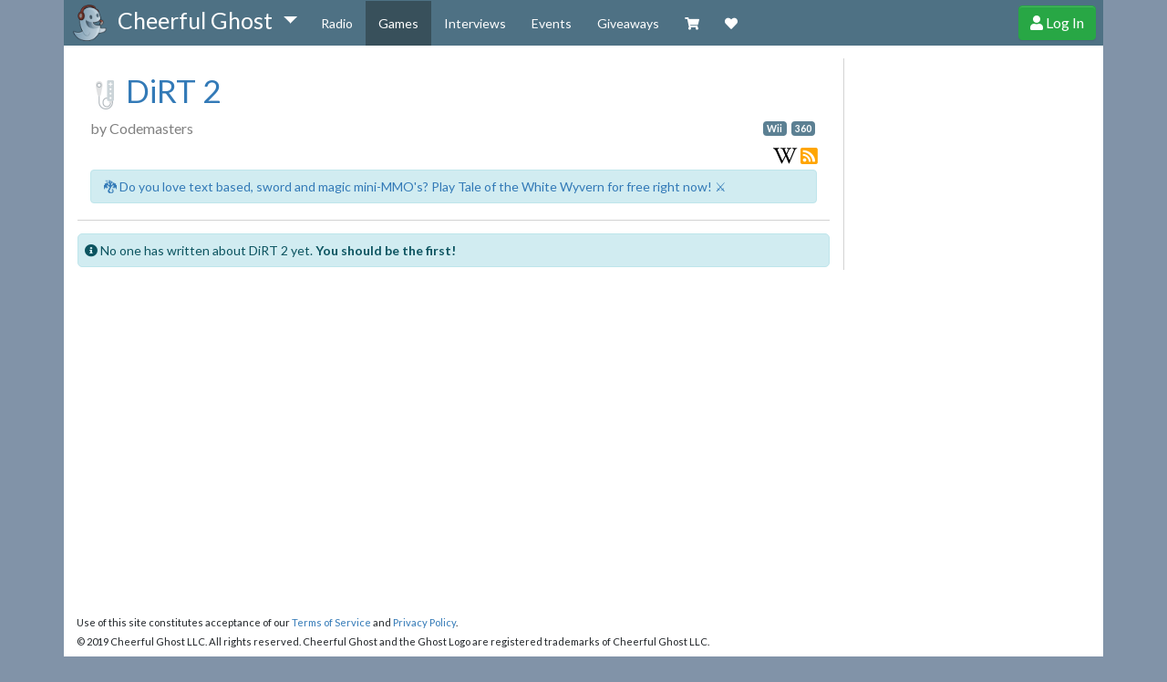

--- FILE ---
content_type: text/html; charset=utf-8
request_url: https://cheerfulghost.com/games/5914/dirt-2
body_size: 3420
content:
<!DOCTYPE html>
<html lang="en" itemscope itemtype="http://schema.org/WebPage">
<head>
  <meta charset="utf-8">

  <meta name="viewport" content="width=device-width, initial-scale=1.0">

  <!-- META -->
  <title>DiRT 2 | Cheerful Ghost</title>
  <meta name="description" content="All Cheerful Ghost community posts about DiRT 2." />
  <meta property="og:url" content="https://cheerfulghost.com/games/5914/dirt-2" />

  <!-- facebook -->
  <meta property="og:description" content="All Cheerful Ghost community posts about DiRT 2." />

  <!-- google+ -->
  <meta itemprop="name" content="DiRT 2 | Cheerful Ghost" />
  <meta itemprop="description" content="All Cheerful Ghost community posts about DiRT 2." />


  <!-- twitter -->
  <meta name="twitter:card" content="summary">
  <meta name="twitter:site" content="@_cheerfulghost">
  <meta name="twitter:url" content="https://cheerfulghost.com/games/5914/dirt-2">
  <meta name="twitter:title" content="DiRT 2 | Cheerful Ghost">
  <meta name="twitter:description" content="All Cheerful Ghost community posts about DiRT 2.">

  <meta name="google-site-verification" content="cuT6TRiMOMJKjCnmtw_yFQzRRc_ketPhTrUvnhBULoo" />

  <!-- the media being shared on this page -->
        <meta property="og:image" content="https://cheerfulghost.com/assets/cheerful_ghost_icon-b3cd77f9b5d47d97c02b8a4472444a1d1bad80bd127cb8c7ed1e148c160bb153.png" />
<meta itemprop="image" content="https://cheerfulghost.com/assets/cheerful_ghost_icon-b3cd77f9b5d47d97c02b8a4472444a1d1bad80bd127cb8c7ed1e148c160bb153.png">
<meta name="twitter:image" content="https://cheerfulghost.com/assets/cheerful_ghost_icon100x100-b87d3b7578aec307072de6683e4151f34f46b1c0de4c87b81fe5a2a89c097894.png">



  <!-- Favicons http://www.jonathantneal.com/blog/understand-the-favicon -->
  <link rel="apple-touch-icon" href="/assets/cheerful_ghost_icon100x100-b87d3b7578aec307072de6683e4151f34f46b1c0de4c87b81fe5a2a89c097894.png">
  <link rel="icon" href="/assets/cheerful_ghost_icon100x100-b87d3b7578aec307072de6683e4151f34f46b1c0de4c87b81fe5a2a89c097894.png">
  <!--[if IE]><link rel="shortcut icon" href="/assets/favicon.ico"><![endif]-->
  <!-- or, set /favicon.ico for IE10 win -->
  <meta name="msapplication-TileColor" content="#609ecd">
  <meta name="msapplication-TileImage" content="/assets/cheerful_ghost_icon100x100-b87d3b7578aec307072de6683e4151f34f46b1c0de4c87b81fe5a2a89c097894.png">

  <!-- Google Fonts async -->
  <script src="https://ajax.googleapis.com/ajax/libs/webfont/1.6.26/webfont.js"></script>
  <script>
    WebFont.load({
      google: {
        families: ['Lato:400,700,400italic', 'VT323']
      }
    });

    (function(d) {
       var wf = d.createElement('script'), s = d.scripts[0];
       wf.src = 'https://ajax.googleapis.com/ajax/libs/webfont/1.6.26/webfont.js';
       wf.async = true;
       s.parentNode.insertBefore(wf, s);
    })(document);
  </script>

  <link rel="stylesheet" media="screen" href="/assets/application-2c7ffa185bbdde6699480974e893cb424aa15e4fb74db5734bbe294ffa30e37f.css" />
  <style type="text/css"></style>

  <script src="/assets/application-471a9e52f59dc6f59dddad45bd77e09bfd756324dafd23e12ff4e93d6769f931.js" defer="defer"></script>

  <!-- Font Awesome Kit -->
  <script src="https://kit.fontawesome.com/9c5b8f2ef8.js" defer></script>

    <script type="text/javascript" defer>
      var _gaq = _gaq || [];
      _gaq.push(['_setAccount', 'UA-28440569-1']);
      _gaq.push(['_trackPageview']);

      (function() {
        var ga = document.createElement('script'); ga.type = 'text/javascript'; ga.async = true;
        ga.src = ('https:' == document.location.protocol ? 'https://ssl' : 'http://www') + '.google-analytics.com/ga.js';
        var s = document.getElementsByTagName('script')[0]; s.parentNode.insertBefore(ga, s);
      })();
    </script>

  <meta name="csrf-param" content="authenticity_token" />
<meta name="csrf-token" content="jTHKKkcR0q16PYr/n+7NQQ0NHFy7dQTbTVKlyaStS3G1fTUwHxd3FcsOKqeEe2wbRJNVFp3OJLDPeIGb9gXdxQ==" />

    <link rel="alternate" type="application/atom+xml" title="ATOM" href="/games/dirt-2.atom" />

</head>

<body>
  <nav class="navbar navbar-dark navbar-inverse navbar-expand-lg py-0 px-0">
    <div class="container">
      <div class="navbar-brand">
        <a href="/">
          <img class="title-img img-responsive" src="/assets/cheerful_ghost_icon100x100-b87d3b7578aec307072de6683e4151f34f46b1c0de4c87b81fe5a2a89c097894.png" />
</a>        <span class="dropdown d-none d-lg-inline">
          <a href="#" class="title-text dropdown-toggle nav-submenu" data-toggle="dropdown" data-disabled="true" role="button" aria-haspopup="true" aria-expanded="false">
            <span>Cheerful Ghost<span class="caret"></span></span>
          </a>
          <div class="dropdown-menu dropdown-brand">
            <a class="dropdown-item" href="/">Home</a>
            <hr role="separator" class="divider">
            <a class="dropdown-item" href="/forums">Discussion Forums</a>
            <hr role="separator" class="divider">
            <a class="dropdown-item" href="/blog">Blog</a>
            <hr role="separator" class="divider">
            <a class="dropdown-item" href="/about">About</a>
          </div>
        </span>
        <span class="d-none d-none d-sm-inline d-lg-none"> Cheerful Ghost</span>
        <span class="d-none d-inline d-sm-none"> CG</span>
      </div>

      <div class="collapse navbar-collapse" id="mainMenu">
          <ul class="navbar-nav mr-auto mt-2 mt-lg-0">
              <li class="d-lg-none">
  
</li>

<li class="nav-item ">
  <a class="nav-link" title="Cheerful Ghost Radio is an awesome all things nerd Podcast." href="/radio">Radio</a>
</li>
<li class="nav-item active">
  <a class="nav-link" title="We make games and our games list tracks the most popular games we talk about." href="/games">Games</a>
</li>
<li class="nav-item ">
    <a class="nav-link" title="Read interviews with interesting people in gaming." href="/interviews">Interviews</a>
</li>
<li class="nav-item ">
  <a class="nav-link" title="What events can you join in with the community?" href="/events">
    Events
</a></li>
<li class="nav-item ">
  <a class="nav-link" title="Cool giveaways for games that matter." href="/giveaways">
  Giveaways

</a></li>
<li class="nav-item  d-lg-none">
    <a class="nav-link" href="/forums">Forums</a>
</li>
<li class="nav-item  d-lg-none">
  <a class="nav-link" href="/blog">Blog</a>
</li>
<li class="nav-item  d-lg-none">
  <a class="nav-link" href="/about">About</a>
</li>
<li class="nav-item">
  <a class="nav-link" target="_blank" href="/merch">
    <i class="fas fa-shopping-cart" title="Visit our Zazzle Shop"></i> <span class="d-lg-none">Shop</span>
</a></li>
<li class="nav-item ">
  <a class="nav-link" href="/membership">
    <i class="fas fa-heart" title="Support Cheerful Ghost through donations, membership and more!"></i> <span class="d-lg-none">Membership</span>
</a></li>

          </ul>
      </div>

      <div class="navbar-right">
        <button class="navbar-toggler" id="mainMenuSmallToggler" type="button" data-toggle="collapse" data-target="#mainMenuSmall" aria-controls="navbar-ex1-collapse" aria-expanded="false" aria-label="Toggle navigation">
          <span class="far fa-bars"></span>
        </button>

          <a class="btn btn-success btn-user d-none d-sm-inline-block" title="Create your Cheerful Ghost Account!" href="/signup">
            <span class="fas fa-user" aria-hidden="true"></span> Log In
</a>
          <a class="btn btn-success btn-user d-inline-block d-sm-none" href="/signup">
            <span class="fas fa-user" aria-title="Log in"></span>
</a>      </div>
    </div>


  </nav>
  <div class="collapse container pos-f-t" id="mainMenuSmall">
    <ul class="navbar-nav mr-auto mt-2 mt-lg-0">
        <li class="d-lg-none">
  
</li>

<li class="nav-item ">
  <a class="nav-link" title="Cheerful Ghost Radio is an awesome all things nerd Podcast." href="/radio">Radio</a>
</li>
<li class="nav-item active">
  <a class="nav-link" title="We make games and our games list tracks the most popular games we talk about." href="/games">Games</a>
</li>
<li class="nav-item ">
    <a class="nav-link" title="Read interviews with interesting people in gaming." href="/interviews">Interviews</a>
</li>
<li class="nav-item ">
  <a class="nav-link" title="What events can you join in with the community?" href="/events">
    Events
</a></li>
<li class="nav-item ">
  <a class="nav-link" title="Cool giveaways for games that matter." href="/giveaways">
  Giveaways

</a></li>
<li class="nav-item  d-lg-none">
    <a class="nav-link" href="/forums">Forums</a>
</li>
<li class="nav-item  d-lg-none">
  <a class="nav-link" href="/blog">Blog</a>
</li>
<li class="nav-item  d-lg-none">
  <a class="nav-link" href="/about">About</a>
</li>
<li class="nav-item">
  <a class="nav-link" target="_blank" href="/merch">
    <i class="fas fa-shopping-cart" title="Visit our Zazzle Shop"></i> <span class="d-lg-none">Shop</span>
</a></li>
<li class="nav-item ">
  <a class="nav-link" href="/membership">
    <i class="fas fa-heart" title="Support Cheerful Ghost through donations, membership and more!"></i> <span class="d-lg-none">Membership</span>
</a></li>

    </ul>
  </div>


    <div class="container container-main">
      <div class="row">
        <div class="col-lg-9 col-content-main">
          <div class="notifications">
            
          </div>

          






<div class="jumbotron" id="jumbotron-default">
    <h1 class="gametitle">
      <a target="_blank" title="View the website for DiRT 2" href="/games/5914/dirt-2">
        <img style="max-width: 32px;" src="/assets/art/platforms/wii-8504ad51298bcb012a546443d5a768a87b14fef02b287559f1f0e1b10efda83e.png" />
        DiRT 2
</a>    </h1>

    <div class="row">
        <div class="col-sm-8 col-lg-9">
            <p class="game-info">

                by Codemasters
            </p>
            <p class="game-info">
            </p>
        </div>
        <div class="col-sm-4 col-lg-3">
            <div class="pull-right">
                <div class="platform-labels">
                    <a class="badge badge-primary platform-link" title="Read more about the Wii platform" href="https://cheerfulghost.com/platform/wii">
    Wii
</a>  <a class="badge badge-primary platform-link" title="Read more about the XBox 360 platform" href="https://cheerfulghost.com/platform/360">
    360
</a>
                </div>
                <div class="game-header-icons pull-right">
                      <a target="_blank" href="https://en.wikipedia.org/wiki/Colin_McRae:_Dirt_2">
                        <span class="fab fa-wikipedia-w" aria-label="Wikipedia article"></span>
</a>






                    <a href="/games/5914.atom">
                      <span class="fas fa-rss-square" aria-label="Subscribe to this game's feed"></span>
</a>                </div>
            </div>
        </div>
    </div>





  
  <div class="alert alert-info shout-mention-burst">
    <a target="_blank" title="Tale of the White Wyvern is a text based, high fantasy, sword and magic adventure mini-MMO that you can play with your friends!" href="https://thewhitewyvern.com">🐉 Do you love text based, sword and magic mini-MMO&#39;s?  Play Tale of the White Wyvern for free right now! ⚔️</a>
  </div>


</div>


  <div class="user_alert alert alert-info ui-corner-all">
  <span class="fas fa-info-circle"></span>
  No one has written about DiRT 2 yet.  <strong>You should be the first!</strong>
</div>




        </div>

          <div class="recent col-lg-3 d-none d-lg-block left-border">
            
          </div>
      </div>
    </div>
  <footer class="footer">
  <div class="container">
    <small>
      Use of this site constitutes acceptance of our <a href="/membership/terms">Terms of Service</a> and <a href="/membership/privacy">Privacy Policy</a>.
      <br>
      © 2019 Cheerful Ghost LLC. All rights reserved. Cheerful Ghost and the Ghost Logo are registered trademarks of Cheerful Ghost LLC.
      <br>
      Cheerful Ghost is part of the <a href="http://vgw.io" target="_blank"><i class="fa fa-gamepad"></i> Video Game Webring</a>!
    </small>
  </div>
</footer>


<script defer src="https://static.cloudflareinsights.com/beacon.min.js/vcd15cbe7772f49c399c6a5babf22c1241717689176015" integrity="sha512-ZpsOmlRQV6y907TI0dKBHq9Md29nnaEIPlkf84rnaERnq6zvWvPUqr2ft8M1aS28oN72PdrCzSjY4U6VaAw1EQ==" data-cf-beacon='{"version":"2024.11.0","token":"2e37313ffcd64ffba6ca4b8d669784b9","r":1,"server_timing":{"name":{"cfCacheStatus":true,"cfEdge":true,"cfExtPri":true,"cfL4":true,"cfOrigin":true,"cfSpeedBrain":true},"location_startswith":null}}' crossorigin="anonymous"></script>
</body>
</html>
